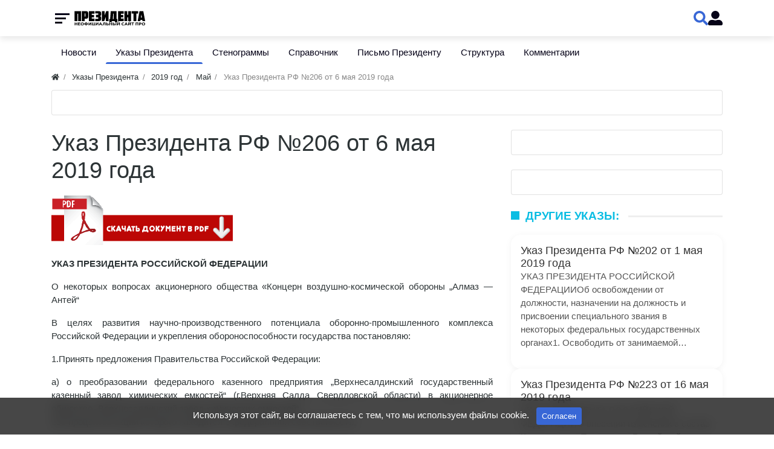

--- FILE ---
content_type: text/css
request_url: http://prezident.org/templates/modern/css/head_1.css?1525516992
body_size: 1758
content:
.head_1{height:60px;display:flex;align-items:center;box-shadow:0 4px 10px 0 rgba(0, 0, 0, 0.1);margin-bottom:0.5rem;background:#fff;position:relative;z-index:20}.head_1 .navbar-brand img,.head_1 .navbar-brand svg{max-height:2rem;max-width:120px}@media (max-width:360px){.head_1 .navbar-brand img,.head_1 .navbar-brand svg{max-width:80px}}.head_1 .head_1__userbtn{cursor:pointer}.head_1 .head_1__userbtn img,.head_1 .head_1__userbtn svg,.head_1 .head_1__userbtn .icms-profile-avatar__default.avatar__mini{width:1.5rem;height:1.5rem;line-height:1.5rem;min-width:unset;min-height:unset}.head_1_sticky{position:sticky;top:0;left:0;right:0}.modal-open .head_1{box-shadow:none}.head_1_left{display:flex;align-items:center;gap:0.75rem}.head_1_right{display:flex;align-items:center;margin-left:auto;gap:0.75rem}.head_1_right>ul.nav{gap:0.75rem;align-items:center}.head_1_right>ul.nav svg{width:1.5rem;height:1.5rem;vertical-align:middle}.head_1_right>ul.nav a{padding:0;position:relative}.head_1_right>ul.nav a .badge{position:absolute;right:-3px;top:-2px;background:var(--red);color:#fff;padding:0;width:0.9rem;height:0.9rem;line-height:0.9rem !important;border-radius:50%;font-size:0.6rem;font-weight:normal;border:2px solid #fff;box-sizing:content-box}.head_1_right>ul.nav a .nav-item-text{display:none}.head_1__menu{height:60px;display:flex;align-items:center;position:relative}.head_1__menubtn{outline:none;padding:6px;border:none;background:none;width:24px;display:grid;gap:4px;box-sizing:content-box;grid-template-columns:1fr}.head_1__menubtn *{width:100%;height:3px;background-color:#060318;transition:0.2s cubic-bezier(0.34, 1.56, 0.64, 1)}.head_1__menubtn *:nth-child(2){width:74%}.head_1__menubtn *:nth-child(3){width:50%}.head_1__menudropdown,.head_1__userdropdown{position:fixed;z-index:24;top:60px;left:0;right:0;list-style:none;padding:20px;margin:0;background:#fff;transition:opacity 0.25s ease-out, visibility 0.25s ease-out;opacity:0;visibility:hidden;border-top:1px solid transparent;max-height:calc(100vh - 60px);overflow-x:hidden;overflow-y:auto}.head_1__menudropdown>li,.head_1__userdropdown>li{transform:translateX(-20px);transition:transform 0.3s cubic-bezier(0.34, 1.56, 0.64, 1)}.head_1__menudropdown a,.head_1__userdropdown a{color:#060318}.head_1__menudropdown a:hover,.head_1__menudropdown a:focus,.head_1__menudropdown a:active,.head_1__userdropdown a:hover,.head_1__userdropdown a:focus,.head_1__userdropdown a:active{color:#000}.head_1__userdropdown>li{transform:translateX(20px)}.head_1__menu_opened .head_1__menubtn{transform:translateX(6px)}.head_1__menu_opened .head_1__menubtn *:nth-child(1){transform:rotate(45deg) translate(0px, 10px)}.head_1__menu_opened .head_1__menubtn *:nth-child(2){width:0;opacity:0}.head_1__menu_opened .head_1__menubtn *:nth-child(3){width:100%;transform:rotate(-45deg) translate(0, -10px)}.head_1__menu_opened .head_1__menudropdown{border-color:rgba(0, 0, 0, 0.1);visibility:visible;opacity:1;box-shadow:0 4px 10px 0 rgba(0, 0, 0, 0.1)}.head_1__menu_opened .head_1__menudropdown>li{transform:translateX(0)}.head_1__user{height:60px;display:flex;align-items:center;position:relative}.head_1__user_opened .head_1__userdropdown{border-color:rgba(0, 0, 0, 0.1);visibility:visible;opacity:1;box-shadow:0 4px 10px 0 rgba(0, 0, 0, 0.1)}.head_1__user_opened .head_1__userdropdown>li{transform:translateX(0)}.head_1__userbtn_auth{color:#060318}.head_1__user_opened .head_1__userbg,.head_1__menu_opened .head_1__menubg,.head_1__search_opened .head_1__searchbg{background-color:rgba(0, 0, 0, 0.5);position:fixed;z-index:22;top:60px;left:0;right:0;bottom:0}.head_1_swiper{position:relative}.head_1_swiper::after{background:linear-gradient(270deg, #ffffff, rgba(255, 255, 255, 0));bottom:0;content:"";pointer-events:none;position:absolute;right:0;top:0;width:3rem;z-index:21}.head_1_swiper ul{margin:0;padding:0}.head_1_swiper ul li{position:relative}.head_1_swiper ul li.is-active::before{position:absolute;content:"";width:100%;height:3px;background:var(--primary);bottom:0;border-top-left-radius:100px;border-top-right-radius:100px}.head_1_swiper ul a{color:#060318}.head_1_swiper ul a:hover,.head_1_swiper ul a:focus,.head_1_swiper ul a:active{color:#000}.head_1_swiper .swiper-slide{width:fit-content}.head_1_dropdown ul{list-style:none;padding-left:0}.head_1_dropdown ul li{position:relative;margin-left:0;transition:all 0.3s ease}.head_1_dropdown .head_1_dropdown__sub{display:none}.head_1_dropdown__toggle{display:block;position:absolute;width:2rem;height:2rem;right:0;top:0.5rem;cursor:pointer}.head_1_dropdown__toggle::before{content:"";position:absolute;display:block;width:0.7rem;height:0.7rem;top:0.5rem;left:0.5rem;border-bottom:1px solid;border-right:1px solid;transform:rotate(45deg);transition:all 0.3s ease}.head_1__li_opened>a{color:var(--primary)}.head_1__li_opened>.head_1_dropdown__toggle::before{transform:rotate(-135deg);border-width:2px;border-color:var(--primary)}.head_1__li_opened>ul>li{margin-left:1rem}.head_1__search .head_1__searchform{display:none}.head_1__search svg{width:1.5rem;height:1.5rem;vertical-align:middle}.head_1__search form{display:flex;align-items:center}.head_1__search input{border:0;font-size:120%;outline:none !important;box-shadow:none !important}.head_1__search input::placeholder{text-transform:uppercase}.head_1__search button{border:0;background:none;outline:none;padding:0;color:var(--primary)}.head_1__search .head_1__searchclose{margin-left:1rem;opacity:0.3;color:#060318}.head_1__searchldg,.head_1__searchldg div{box-sizing:border-box}.head_1__searchldg{display:none;color:var(--primary);position:relative;width:1.5rem;height:1.5rem}.head_1__searchldg div{position:absolute;border:4px solid currentColor;opacity:1;border-radius:50%;animation:lds-ripple 1s cubic-bezier(0, 0.2, 0.8, 1) infinite}.head_1__searchldg div:nth-child(2){animation-delay:-0.5s}@keyframes lds-ripple{0%{top:0.5rem;left:0.5rem;width:0.5rem;height:0.5rem;opacity:0}4.9%{top:0.5rem;left:0.5rem;width:0.5rem;height:0.5rem;opacity:0}5%{top:0.5rem;left:0.5rem;width:0.5rem;height:0.5rem;opacity:1}100%{top:0;left:0;width:1.5rem;height:1.5rem;opacity:0}}.head_1__search_opened .head_1__searchform{display:block;position:fixed;z-index:25;top:50%;left:50%;width:90vw;max-width:900px;transform:translate(-50%, -50%);background:#fff;padding:1rem;border-radius:0.5rem}@media (min-width:768px){.head_1__menudropdown,.head_1__userdropdown{position:absolute;width:350px}.head_1__userdropdown{right:0;left:auto}}

--- FILE ---
content_type: text/css
request_url: http://prezident.org/templates/default/controllers/litcontent/css/litcontent_sidebar.css?1525516992
body_size: 749
content:
.widget-litcontent-vertical {
    display: flex;
    flex-direction: column;
    gap: 1rem;

}

.widget-item-vertical {
    display: flex;
    flex-direction: column;
    background: #fff;
    border-radius: 1rem;
    box-shadow: 0 2px 12px rgba(0, 0, 0, 0.05);
    overflow: hidden;
    transition: box-shadow 0.3s ease, transform 0.3s ease;
    cursor: pointer;
}

.widget-item-vertical:hover {
    box-shadow: 0 8px 24px rgba(0, 0, 0, 0.15);
}

.widget-image-wrapper-vertical {
    position: relative;
    width: 100%;
    overflow: hidden;
}

.widget-image-vertical {
    width: 100%;
    position: relative;
}

.widget-image-vertical img {
    width: 100%;
    height: auto;
    display: block;
    object-fit: cover;
    transition: transform 0.4s ease;
}

.widget-item-vertical:hover .widget-image-vertical img {
    transform: scale(1.05);
}

.widget-category-overlay-vertical {
    position: absolute;
    top: 0.5rem;
    left: 0.5rem;
    background: rgba(0, 123, 255, 0.8);
    color: #fff;
    padding: 0.3rem 0.7rem;
    font-size: 0.75rem;
    border-radius: 0.375rem;
    text-decoration: none;
    pointer-events: auto;
    z-index: 2;
}

.widget-category-overlay-vertical a {
    color: #fff;
    text-decoration: none;
}

.widget-content-vertical {
    display: flex;
    flex-direction: column;
    padding: 1rem;
    gap: 0.7rem;
}

.widget-title-vertical {
    font-size: 1.1rem;
    margin: 0;
}

.widget-title-vertical a {
    color: #333;
    text-decoration: underline;
    text-decoration-color: transparent;
    text-underline-offset: 3px;
    text-decoration-thickness: 2px;
    transition: text-decoration-color 0.4s ease, color 0.4s ease;
    display: inline;
}

.widget-item-vertical:hover .widget-title-vertical a {
    text-decoration-color: #333;
}

.widget-description-vertical {
    font-size: 0.95rem;
    color: #555;
}

.widget-button-wrapper-vertical {
    margin-top: auto;
    text-align: right;
}

.btn-primary-vertical {
    display: inline-block;
    padding: 0.5rem 1rem;
    background: #007bff;
    color: #fff;
    border-radius: 0.375rem;
    font-size: 0.85rem;
    text-decoration: none;
    transition: background 0.3s ease;
}

.btn-primary-vertical:hover {
      color: #fff;  
    background: #0056b3;
}
@media (max-width: 468px) {
    .widget-button-wrapper-vertical {
        text-align: center;
    }
    .btn-primary-vertical {
        width: 100%;
    }
}


--- FILE ---
content_type: application/javascript
request_url: http://prezident.org/templates/modern/js/core.js?1525516992
body_size: 9287
content:
var icms = icms || {};

$(function(){
    for(var module in icms){
        if ( typeof(icms[module].onDocumentReady) === 'function' ) {
            icms[module].onDocumentReady();
        }
    }
});

icms.template = (function ($) {

    let self = this;

    this.onDocumentReady = function(){
        this.initWidgetTabbed();
        this.initScrollTop();
        this.initTooltip();
        this.initCookieAlert();
        this.initHeightTextSpoiler();
        this.initInputClickSelect();
        this.initActionConfirm();
    };

    this.initInputClickSelect = function(){
        $('.icms-click-select').on('click', function(){
            $(this).select();
        });
    };

    this.initActionConfirm = function(){
        $('a.icms-action-confirm, .icms-action-confirm > a').on('click', function(){
            let confirm_text = $(this).data('confirm');
            if (confirm_text) {
                if(!confirm(confirm_text)){ return false; }
            }
        });
    };

    this.initTooltip = function(){
        $('[data-toggle="tooltip"]').tooltip({trigger : 'hover'});
    };

    this.initWidgetTabbed = function(){
        $('.icms-widget__tabbed').each(function(){
            $('.nav.nav-tabs .nav-link', $(this)).click(function(){
                var wid = $(this).data('id');
                $('.links-wrap', $(this).closest('.card-header')).hide();
                $('#widget-links-'+wid).show();
            });
        });
    };

    this.initHeightTextSpoiler = function(){
        $('.icms-text-spoiler').each(function(){
            let block = $(this);
            let block_height = $('.icms-text-spoiler__wrap', block)[0].scrollHeight;
            let line_height = parseInt(block.css('line-height').replace('px',''));
            let visible_height = line_height*5.2;
            if (visible_height < block_height) {
                let link = $('<a class="btn-spoiler" href="#"><span class="btn-spoiler-expand">'+LANG_EXPAND+'</span><span class="btn-spoiler-collapse">'+LANG_COLLAPSE+'</span></a>');
                link.on('click', function(){
                    return self.toggleSpoiler(this);
                });
                block.append(link);
            }
        });
    };

    this.toggleSpoiler = function(link){
        let block = $(link).closest('.icms-text-spoiler');
        $(block).toggleClass('expanded');
        return false;
    };

    this.initCookieAlert = function(){
        var block = $('#icms-cookiealert');
        if($(block).length === 0){ return; }
        if(localStorage.getItem('cookiealert_hide')){ return; }
        $(window).one('scroll', function() {
            $(block).addClass('show');
        });
        $('.acceptcookies', block).on('click', function(t) {
            localStorage.setItem('cookiealert_hide', 1);
            $(block).removeClass('show');
        });
    };

    this.initScrollTop = function(){
        var link = $('#scroll-top');
        if($(link).length === 0){ return; }
        if($(window).scrollTop() > 350){
            $(link).addClass('position-fixed');
        }
        $(window).on('scroll', function() {
            if($(this).scrollTop() > 350){
                $(link).addClass('position-fixed');
            } else {
                $(link).removeClass('position-fixed');
            }
        });
        $(link).on('click', function(t) {
            $('html, body').scrollTop(0);
            t.preventDefault();
        });
    };

    this.copyToBuffer = function (text, copy_text) {

        let textArea = document.createElement("textarea");
        textArea.value = text;
        textArea.class = 'd-none';
        document.body.appendChild(textArea);
        textArea.select();
        document.execCommand("Copy");
        textArea.remove();

        copy_text = copy_text || 'Скопировано';

        if(typeof (toastr) === 'undefined'){
            alert(copy_text);
        } else {
            toastr.success(copy_text);
        }

        return false;
    };

    return this;

}).call(icms.template || {},jQuery);

icms.menu = (function ($) {

    this.onDocumentReady = function(){

        this.horizontalMenuAutoScroll();

        var device_type = $('body').data('device');

        if(device_type === 'desktop'){
            $('.icms-menu-hovered a.dropdown-toggle').on( 'click', function (e) {
                e.stopPropagation();
            });
        } else {

            $('.dropdown-menu a.dropdown-toggle').on( 'click', function (e) {
                var $el = $(this);
                $el.toggleClass('active-dropdown');
                if (!$( this ).next().hasClass('show')) {
                    $( this ).parents('.dropdown-menu').first().find('.show').removeClass('show');
                }
                $(this).next('.dropdown-menu').toggleClass('show');

                $(this).closest('li').toggleClass('show');

                $(this).parents('li.nav-item.dropdown.show').on('hidden.bs.dropdown', function ( e ) {
                    $('.dropdown-menu .show').removeClass('show');
                    $el.removeClass('active-dropdown');
                });
                return false;
            });

            $('.nav-item.dropdown').each(function (){
                var link = $(this).find('>a');
                if(link.attr('href').charAt(0) === '/'){
                    $(this).find('>ul').append('<li class="dropdown-divider"></li>').append('<li class="nav-item"><a class="dropdown-item" href="'+link.attr('href')+'" >'+LANG_ALL+'</a></li>');
                }
            });

            $('.icms-user-menu').each(function (){
                $(this).on('show.bs.dropdown', function () {
                    $('body').addClass('overflow-hidden');
                }).on('hide.bs.dropdown', function () {
                    $('body').removeClass('overflow-hidden');
                });
                var avatar = $(this).find('.icms-user-menu__summary .icms-user-avatar').clone();
                $(avatar).on('click', function(){ return false; });
                var nickname = $('<span class="ml-3 text-white">'+$(this).find('.icms-user-menu__nickname').text()+'</span>');
                $(nickname).on('click', function(){ return false; });
                var header = $('<li class="bg-primary d-flex align-items-center m-0 h5 p-3"><button type="button" class="btn ml-auto text-white p-0"><svg viewBox="0 0 352 512" style="width: 1rem;"><path d="M242.72 256l100.07-100.07c12.28-12.28 12.28-32.19 0-44.48l-22.24-22.24c-12.28-12.28-32.19-12.28-44.48 0L176 189.28 75.93 89.21c-12.28-12.28-32.19-12.28-44.48 0L9.21 111.45c-12.28 12.28-12.28 32.19 0 44.48L109.28 256 9.21 356.07c-12.28 12.28-12.28 32.19 0 44.48l22.24 22.24c12.28 12.28 32.2 12.28 44.48 0L176 322.72l100.07 100.07c12.28 12.28 32.2 12.28 44.48 0l22.24-22.24c12.28-12.28 12.28-32.19 0-44.48L242.72 256z"></path></svg></button></li>');
                $(header).prepend(nickname);
                $(header).prepend(avatar);
                $(this).find('.icms-user-menu__items').prepend(header);
            });

        }
    };

    this.horizontalMenuAutoScroll = function(){
        $('.mobile-menu-wrapper').each(function(){
            let active_link = $(this).find('.active');
            if(active_link.length > 0){
                $(active_link).get(0).scrollIntoView({block: "end", inline: "nearest"});
            }
        });
    };

    this.initSwipe = function(selector, params){
        return $(selector).slick($.extend({
            infinite: false,
            arrows: false,
            mobileFirst: true,
            variableWidth: false,
            responsive: [
                {breakpoint: 1024, settings: "unslick"},
                {breakpoint: 650, settings: {slidesToShow: 3, slidesToScroll: 3}},
                {breakpoint: 320, settings: {slidesToShow: 2, slidesToScroll: 2}}
            ]
        }, (params ? params : {})));
    };

    return this;

}).call(icms.menu || {},jQuery);

icms.forms = (function ($) {

    this.wysiwygs_insert_pool = {insert: {}, add: {}, init: {}, save: {}};
    this.submitted = false;
    this.form_changed = false;
    this.csrf_token = false;
    this.is_init_unsave_notice = false;

    var _this = this;

    this.addWysiwygsInsertPool = function (field_name, callback){
        this.wysiwygs_insert_pool.insert[field_name] = callback;
    };

    this.addWysiwygsAddPool = function (field_name, callback){
        this.wysiwygs_insert_pool.add[field_name] = callback;
    };

    this.addWysiwygsInitPool = function (field_name, callback){
        this.wysiwygs_insert_pool.init[field_name] = callback;
    };

    this.addWysiwygsSavePool = function (field_name, callback){
        this.wysiwygs_insert_pool.save[field_name] = callback;
    };

    this.wysiwygBeforeSubmit = function (){
        for(var field_name in this.wysiwygs_insert_pool.save) {
            if(this.wysiwygs_insert_pool.save.hasOwnProperty(field_name)){
                if (typeof(this.wysiwygs_insert_pool.save[field_name]) === 'function') {
                    this.wysiwygs_insert_pool.save[field_name](field_name);
                }
            }
        }
        return this;
    };

    this.wysiwygInit = function (field_name, callback){
        if (typeof(this.wysiwygs_insert_pool.init[field_name]) === 'function') {
            this.wysiwygs_insert_pool.init[field_name](field_name, callback);
        } else if(typeof(callback) === 'function') {
            callback();
        }
        return this;
    };

    this.wysiwygInsertText = function (field_name, text){
        if (typeof(this.wysiwygs_insert_pool.insert[field_name]) === 'function') {
            this.wysiwygs_insert_pool.insert[field_name](field_name, text);
        } else {
            $('#'+field_name).val(text).focus();
        }
        return this;
    };

    this.wysiwygAddText = function (field_name, text){
        if (typeof(this.wysiwygs_insert_pool.add[field_name]) === 'function') {
            this.wysiwygs_insert_pool.add[field_name](field_name, text);
        } else {
            addTextToPosition($('#'+field_name), text);
        }
        return this;
    };

    this.getCsrfToken = function (){
        if(this.csrf_token === false){
            this.csrf_token = $('meta[name="csrf-token"]').attr('content');
        }
        return this.csrf_token;
    };

    this.setCsrfToken = function (csrf_token){
        this.csrf_token = csrf_token;
    };

    this.getFilterFormParams = function(form){

        var form_params = _this.toJSON(form);

        var o = {};
        for(var name in form_params){if(form_params.hasOwnProperty(name)){
            if(name === 'page'){ continue; }
            if(form_params[name] && form_params[name] !== ''){
                o[name] = form_params[name];
            }
        }}

        return o;

    };

    this.initFilterForm = function(selector){

        var form = $(selector);

        var filter_panel = $(form).closest('.icms-filter-panel');

        var filter_link_open = $(filter_panel).find('.icms-filter-link__open');
        var filter_link_close = $(filter_panel).find('.icms-filter-link__close');

        $(filter_link_open).on('click', function (){
            $(this).addClass('d-none');
            $(filter_panel).find('.icms-filter-container').removeClass('d-none');
            return false;
        });
        $(filter_link_close).on('click', function (){
            $(filter_panel).find('.icms-filter-container').addClass('d-none');
            $(filter_link_open).removeClass('d-none');
            return false;
        });

        var change = function (){

            var sbutton = $(form).find('.buttons button[type = submit]');

            $(sbutton).prop('disabled', true).addClass('is-busy');

            var o = _this.getFilterFormParams(form);
            var submit_uri;

            if(Object.keys(o).length > 0 || $(form).find('.cancel_filter_link').length === 0){
                submit_uri = $(form).attr('action');
            } else {
                submit_uri = $(form).find('.cancel_filter_link').attr('href');
            }

            o.show_count = 1;

            var query_string = $.param(o);

            $.get(submit_uri+'?'+query_string, function(result){
                if(result.filter_link){
                    $(form).data('filter_link', result.filter_link);
                } else {
                    $(form).removeData('filter_link');
                }
                setTimeout(function (){
                    $(sbutton).removeClass('is-busy').val(result.hint).prop('disabled', false).find('span').text(result.hint);
                }, 200);
                icms.events.run('icms_content_filter_changed', form);
            }, 'json');

        };

        var delay = function () {
            var timer = 0;
            return function () {
                var context = this, args = arguments;
                clearTimeout(timer);
                timer = setTimeout(function () {
                    change.apply(context, args);
                }, 500);
            };
        };

        $(form).find('select, input[type=checkbox]').on('change', change);
        $(form).find('input:not([type=checkbox]), textarea').on('input', delay());

        $(form).find('.buttons button[type = submit]').on('click', function (){

            var filter_link = $(form).data('filter_link');

            if(filter_link){
                window.location.href = filter_link;
                return false;
            }

            var submit_uri = $(form).attr('action');

            var o = _this.getFilterFormParams(form);

            var query_string = $.param(o);

            if(query_string.length > 0){
                window.location.href = submit_uri+'?'+query_string;
            } else {

                var cancel_filter_link = $(form).find('.cancel_filter_link').attr('href');

                if(!cancel_filter_link){
                    cancel_filter_link = submit_uri;
                }

                window.location.href = cancel_filter_link;
            }

            return false;

        });

    };

    this.initFormHelpers = function(form_id){
        let form = $('#'+form_id);
        form.on('focus', '.field.ft_string input, .field.ft_text textarea', function (){
            $('.pattern_fields_panel').hide();
            $('.pattern_fields_panel_hint').show();
            $(this).closest('.field').find('.pattern_fields_panel_hint').hide();
            $(this).closest('.field').find('.pattern_fields_panel').show();
        });
        form.on('click', '.pattern_fields > ', function (){
            let spacer = $(this).closest('.hint').data('spacer') || false;
            let spacer_stop = $(this).closest('.hint').data('spacer_stop') || false;
            let id = $(this).closest('.icms-forms-pattern__fields').data('for_id');
            if (typeof(_this.wysiwygs_insert_pool.add[id]) === 'function') {
                _this.wysiwygs_insert_pool.add[id](id, $(this).text()); return false;
            }
            return addTextToPosition($('#'+id), $(this).text(), spacer, spacer_stop);
        });
        $('.field input, .field textarea', form).on('invalid', function (e){
            $('.process-save > a, .buttons .btn').removeClass('disabled is-busy');
            let name = $(e.target).attr('name');
            let lang_tab = $("a[href='#f_"+name+"']", form);
            if (lang_tab.length > 0) {
                e.preventDefault();
                setTimeout(function(){
                    lang_tab.trigger('click');
                    $(e.target).focus();
                }, 1);
            }
            let tabs_menu = $(e.target).closest('.tabs-menu');
            if (tabs_menu.length === 0) {
                return;
            }
            let tab = $(e.target).closest('.tab-pane');
            let tab_is_active = tab.hasClass('active');
            let tab_id = tab.attr('id');
            if (!tab_is_active) {
                $("a[href='#"+tab_id+"']", tabs_menu).tab('show');
            }
        });
        $('.process-save > a').on('click', function(){
            $(this).addClass('disabled is-busy');
            let submit_class = $(this).data('submit_class');
            _this.submit(submit_class);
            return false;
        });
        $('.auto_copy_value', form).on('click', function (){
            $(this).closest('.input-prefix-suffix').find('input').val($(this).data('value'));
            return false;
        });
    };

    this.initUnsaveNotice = function(){

        if (this.is_init_unsave_notice) {
            return;
        }
        this.is_init_unsave_notice = true;

        let init_data = {};

        $('form').each(function(i){
            init_data[i] = _this.toJSON($(this));
            $(this).attr('data-notice_id', i);
        });

        $(document).on('change', '.form-tabs input, .form-tabs select, .form-tabs textarea', function (e) {
            let form = $(this).closest('form');
            _this.form_changed = JSON.stringify(init_data[form.attr('data-notice_id')]) !== JSON.stringify(_this.toJSON(form));
        });
        $(document).on('submit', 'form', function () {
            $(this).find('.button-submit').addClass('disabled is-busy');
            icms.forms.submitted = true;
        });
        $(window).on('beforeunload', function (e) {
            if (_this.form_changed && !_this.submitted) {
                let ev = e || window.event;
                let msg = LANG_SUBMIT_NOT_SAVE;
                if (ev) {
                    ev.returnValue = msg;
                }
                return msg;
            }
        });
    };

    this.initCollapsedFieldset = function(form_id){
        $('#'+form_id).on('click', '.is_collapsed legend', function (){
            var _fieldset = $(this).closest('.is_collapsed');
            $(_fieldset).toggleClass('is_collapse do_expand');
            $.cookie('icms[fieldset_state]['+$(_fieldset).attr('id')+']', $(_fieldset).hasClass('do_expand'));
        });
        $('.is_collapsed', $('#'+form_id)).each(function (){
            if($(this).find('.field_error').length > 0 || $.cookie('icms[fieldset_state]['+$(this).attr('id')+']') === 'true'){
                $(this).addClass('do_expand').removeClass('is_collapse'); return;
            }
        });
    };

	this.toJSON = function(form) {
        _this.wysiwygBeforeSubmit();
        var o = {};
        var a = form.serializeArray();
        $.each(a, function() {
            if (o[this.name] !== undefined) {
                if (!o[this.name].push) {
                    o[this.name] = [o[this.name]];
                }
                o[this.name].push(this.value || '');
            } else {
                o[this.name] = this.value || '';
            }
        });
        return o;
	};

    this.submit = function(selector){
        selector = selector || '.button-submit';
        icms.forms.submitted = true;
        $(selector).addClass('disabled is-busy').trigger('click');
    };

	this.initFieldsetChildList = function (form_id){
        $('#'+form_id+' .icms-form-tab__demand').each(function (){
            var demand_wrap = $(this).attr('href');
            var url = $(this).data('parent_url');
            $('#'+$(this).data('parent')).on('change', function (){
                var value = $(this).val();
                $.post(url, {value: value, form_id: form_id}, function(result){
                    $(demand_wrap).html(result);
                }, 'html');
            });
        });
    };

	this.updateChildList = function (child_id, url, value, current_value, filter_field_name) {

        var child_list = $('#' + child_id);

        $('#f_' + child_id + ' label').addClass('loading');

        child_list.html('');

        current_value = current_value || '';

        if (!$.isArray(current_value)) {
            current_value = [current_value];
        }

        current_value = current_value.map(String);

        $.post(url, {value: value, filter_field_name: filter_field_name}, function (result) {

            for (var k in result) {
                if (result.hasOwnProperty(k)) {
                    if (typeof result[k].value !== 'undefined') {
                        var _value = result[k].value;
                        var title = result[k].title;
                    } else {
                        var _value = k;
                        var title = result[k];
                    }
                    child_list.append('<option value="' + _value + '"' + ($.inArray(_value, current_value) !== -1 ? ' selected' : '') + '>' + title + '</option>');
                }
            }

            $(child_list).trigger('chosen:updated');

            $('#f_' + child_id + ' label').removeClass('loading');

            icms.events.run('icms_forms_updatechildlist', {
                result: result,
                child_id: child_id,
                value: value,
                current_value: current_value,
                filter_field_name: filter_field_name
            });

        }, 'json');

    };

    this.submitAjax = function(form, additional_params){

        icms.forms.submitted = true;

        /**
         * Совместимость, передаётся в колбэк
         * @type coreforms.toJSON.o
         */
        let form_data = this.toJSON($(form));

        let submit_btn = $(form).find('.button-submit');

        $(submit_btn).prop('disabled', true).addClass('is-busy');

        let formData = new FormData(form);

        if(additional_params){
            for(let name in additional_params){
                formData.set(name, additional_params[name]);
            }
        }

        $.ajax({
            url: $(form).attr('action'),
            method: 'POST',
            data: formData,
            success: function (result) {

                $('.field_error', form).removeClass('field_error');
                $('.is-invalid', form).removeClass('is-invalid');
                $('.invalid-feedback', form).remove();

                $(submit_btn).prop('disabled', false).removeClass('is-busy');

                if (result.errors === false){
                    if ("callback" in result){

                        let params = result.callback.split('.');

                        let calling_func = window;
                        for(let id in params){
                            calling_func = calling_func[params[id]];
                        }

                        calling_func.apply(form, [form_data, result]);

                        return;
                    }
                    $('input[type=text], select, textarea', form).val('').triggerHandler('input');
                    if (result.success_text){
                        icms.modal.alert(result.success_text);
                    }
                    if (result.redirect_uri){
                        window.location.href = result.redirect_uri;
                    }
                    return;
                }

                if (typeof(result.errors) === 'object'){
                    if(result.message){
                        icms.modal.alert(result.message, 'danger');
                    }
                    for(let field_id in result.errors){
                        let id = field_id.replace(':', '_');
                        $('#'+id, form).addClass('is-invalid');
                        $('#f_'+id, form).addClass('field_error').append('<div class="invalid-feedback">' + result.errors[field_id] + '</div>');
                        $(form).find('ul.tabbed > li > a[href = "#'+$('#f_'+id, form).parents('.tab').attr('id')+'"]').trigger('click');
                    }

                    icms.events.run('icms_forms_submitajax', result);

                    icms.modal.resize();

                    icms.forms.submitted = false;

                    return;
                }
            },
            error: function (error) {
                $(submit_btn).prop('disabled', false).removeClass('is-busy');
                icms.modal.alert('<div>Status: '+error.status+'</div>'+error.responseText, 'danger');
            },
            dataType: 'json',
            cache: false,
            contentType: false,
            processData: false
        });

        return false;
    };

    this.initSymbolCount = function (field_id, max, min){
        $('#'+field_id).wrap("<div class='icms-form__symbols_count_wrap position-relative'></div>");
        $('#f_'+field_id+' .icms-form__symbols_count_wrap').append('<div class="symbols_count"><span class="symbols_num"></span></div>');
        var symbols_count = $('#f_'+field_id+' .symbols_count');
        var symbols_num   = $('.symbols_num', symbols_count);
        if(max){
            var type = 'left';
        } else {
            var type = 'total';
        }

        var field_id_el = $('#'+field_id);

        $(symbols_num).on('click', function (){
            if(max){
                if(type === 'total'){
                    type = 'left';
                } else {
                    type = 'total';
                }
                render_symbols_count();
            }
        });
        var render_symbols_count = function (){
            var num = +$(field_id_el).val().length;
            if(!num){
                $(symbols_num).html(''); $(symbols_count).hide(); return;
            }
            if(min){ if(num < min){
                    $(symbols_num).addClass('overflowing_min');
                } else {
                    $(symbols_num).removeClass('overflowing_min');
            }}
            if(max && num > max){
                $(symbols_num).addClass('overflowing');
            } else {
                $(symbols_num).removeClass('overflowing');
            }
            if(type === 'total'){
                $(symbols_count).fadeIn();
                $(symbols_num).html(num);
            } else {
                $(symbols_count).fadeIn();
                if(num > max){
                    num = max;
                    $(field_id_el).val($(field_id_el).val().substr(0, max));
                }
                $(symbols_num).html((max - num));
            }
        };
        $(field_id_el).on('input', render_symbols_count);
        icms.events.on('autocomplete_select', function(){ render_symbols_count(); });
        render_symbols_count();
    };

    this.getInputVal = function(el){
        if($(el).is(':checkbox,:radio')){
            var v = $(el+':checked').val();
            return typeof v === 'undefined' ? '0' : v;
        }
        return $(el).val();
    };
    this.inputNameToId = function(name){
        name = name.replace(/\:|\|/g,'_');
        return name;
    };
    this.inputNameToElName = function(name){
        name = name.split(':');
        return (typeof name !== 'string' && name.length > 1) ? name.shift()+'['+name.join('][')+']' :  name;
    };
    this.VDisDisplay = function(field_value, type){
        var display;
        if (Array.isArray(field_value) && field_value.length > 0) {
            for (var show_key in type) {
                if ($.inArray(type[show_key], field_value) !== -1) {
                    display = true;
                } else {
                    display = false;
                    break;
                }
            }
        } else {
            if (Array.isArray(field_value)) {
                field_value = '';
            }
            if ($.inArray(field_value, type) !== -1) {
                return true;
            } else {
                display = false;
            }
        }
        return display;
    };
    this.VDListeners = {};
    this.VDListenersInitialized = [];
    this.VDRules = {from:{},depends:{}};
    this.addVisibleDepend = function(form_id, field_id, rules){
        /* здесь все зависимости поля field_id */
        if(typeof this.VDRules.depends[form_id+'-'+field_id] === 'undefined'){
            /* array('is_cats' => array('show' => array('1'))) */
            this.VDRules.depends[form_id+'-'+field_id] = rules;
        } else {
            $.extend(this.VDRules.depends[form_id+'-'+field_id], rules);
        }
        for(var f in rules){if(rules.hasOwnProperty(f)){
            if(typeof this.VDRules.from[form_id+'-'+f] === 'undefined'){this.VDRules.from[form_id+'-'+f] = {};}
            /* здесь все, кто зависит от поля f */
            if(typeof this.VDRules.from[form_id+'-'+f][field_id] === 'undefined'){
                /* array('show' => array('1')) */
                this.VDRules.from[form_id+'-'+f][field_id] = rules[f];
            } else {
                $.extend(this.VDRules.from[form_id+'-'+f][field_id], rules[f]);
            }
            if(typeof this.VDListeners[form_id+'-'+f] === 'undefined'){
                this.VDListeners[form_id+'-'+f] = '#'+form_id+' [name="'+this.inputNameToElName(f)+'"]';
                let field_obj = $(this.VDListeners[form_id+'-'+f]);
                let field_event = field_obj.attr('type') === 'text' ? 'input' : 'change';
                field_obj.on(field_event, function (){

                    let name = $(this).attr('name').replace(/\[/g, ':').replace(/\]/g, '');

                    /* перебор тех, кто зависит от этого поля name */
                    for(var field in _this.VDRules.from[form_id+'-'+name]){if(_this.VDRules.from[form_id+'-'+name].hasOwnProperty(field)){

                        /* если не будет show */
                        var display = null;

                        /* перебор тех, от кого зависит поле field */
                        for(var _from in _this.VDRules.depends[form_id+'-'+field]){if(_this.VDRules.depends[form_id+'-'+field].hasOwnProperty(_from)){
                            if(typeof _this.VDRules.depends[form_id+'-'+field][_from]['show'] !== 'undefined'){
                                display = _this.VDisDisplay(_this.getInputVal('#'+form_id+' [name="'+_this.inputNameToElName(_from)+'"]'), _this.VDRules.depends[form_id+'-'+field][_from]['show']);
                                if(display === true){ break; }
                            }
                        }}

                        if(display === null){display = true;}

                        /* скрытие сильнее показа */
                        if(display){
                            /* перебор тех, от кого зависит поле field */
                            for(var _from in _this.VDRules.depends[form_id+'-'+field]){if(_this.VDRules.depends[form_id+'-'+field].hasOwnProperty(_from)){
                                if(typeof _this.VDRules.depends[form_id+'-'+field][_from]['hide'] !== 'undefined'){
                                    display = !_this.VDisDisplay(_this.getInputVal('#'+form_id+' [name="'+_this.inputNameToElName(_from)+'"]'), _this.VDRules.depends[form_id+'-'+field][_from]['hide']);
                                    if(display === false){ break; }
                                }
                            }}
                        }

                        if(display){
                            $('#f_'+_this.inputNameToId(field)).removeClass('hide_field').prev('.field_tabbed').removeClass('hide_field');
                        } else {
                            $('#f_'+_this.inputNameToId(field)).addClass('hide_field').prev('.field_tabbed').addClass('hide_field');
                        }
                    }}
                });
            }
        }}
        return this;
    };
    this.VDReInit = function(){
        for(var l in this.VDListeners){if(this.VDListeners.hasOwnProperty(l)){
            if(this.VDListenersInitialized.indexOf(this.VDListeners[l]) === -1) {
                $(this.VDListeners[l]).triggerHandler('change');
                $(this.VDListeners[l]).triggerHandler('input');
                this.VDListenersInitialized.push(this.VDListeners[l]);
            }
        }}
    };

	return this;

}).call(icms.forms || {},jQuery);

icms.head = (function ($) {

    var self = this;

    this.on_demand = {};
    this.loaded = {};
    this.loading = {};

    this.addJs = function(name, event){
        if(this.on_demand.js[name]){
            var filepath = this.on_demand.root + this.on_demand.js[name];
            if (this.loaded[filepath]){
                if(event){
                    icms.events.run(event);
                }
                return;
            }
            if (!this.loading[filepath]){
                this.loading[filepath] = true;
                var el = document.createElement('script');
                el.onload = function() {
                    if(event){
                        icms.events.run(event);
                    }
                    self.loaded[filepath] = true;
                };
                el.src = filepath;
                document.body.appendChild(el);
            }
        }
        return this;
    };

    this.addCss = function(name){
        if(this.on_demand.css[name]){
            var filepath = this.on_demand.root + this.on_demand.css[name];
            if (!this.loading[filepath]){
                this.loading[filepath] = true;
                var el = document.createElement('link');
                el.href = filepath;
                el.type = 'text/css';
                el.rel  = 'stylesheet';
                document.head.appendChild(el);
            }
        }
        return this;
    };

	return this;

}).call(icms.head || {},jQuery);

icms.events = (function ($) {

    this.listeners = {};

    this.on = function(name, callback){
        if (typeof(this.listeners[name]) == 'object'){
            this.listeners[name].push(callback);
        } else {
            this.listeners[name] = [callback];
        }
        return this;
    };

    this.run = function(name, params){
        params = params || {};
        for(var event_name in this.listeners[name]) {
            if(this.listeners[name].hasOwnProperty(event_name)){
                if (typeof(this.listeners[name][event_name]) === 'function') {
                    this.listeners[name][event_name](params);
                }
            }
        }
        return this;
    };

	return this;

}).call(icms.events || {},jQuery);

icms.pagebar = function(id, initial_page, has_next, is_modal){

    initial_page = initial_page || 1;

    var page = 1;

    var link = $(id);

    var showMore = function(){

        var list_wrap = $(link).prev();

        if(!has_next){
            if(initial_page > 1){
                return true;
            }
            $('body,html').animate({
                scrollTop: $(list_wrap).offset().top
                }, 500
            );
            return false;
        }

        $(link).addClass('is-busy');

        page += 1;

        var post_params = $(link).data('url-params');
        post_params.page = page;

        $.post($(link).data('url'), post_params, function(data){

            var first_page_url = $(link).data('first-page-url');

            $(link).removeClass('is-busy');

            if (!data.html) { return; }

            has_next = data.has_next;
            page = data.page;

            $(list_wrap).append(data.html);

            if(!has_next){
                $('span', link).html($('span', link).data('to-first'));
                $(link).attr('href', first_page_url);
            }

            var _sep = first_page_url.indexOf('?') !== -1 ? '&' : '?';

            if(!is_modal){
                window.history.pushState({link: first_page_url+_sep+'page='+page}, '', first_page_url+_sep+'page='+page);
            }

            if(is_modal){
                icms.modal.resize();
            }

        }, 'json');

        return false;

    };

    $(link).on('click', function (){
        return showMore();
    });

};

$.expr[':'].Contains = $.expr.createPseudo(function(arg) {
    return function( elem ) {
        return $(elem).text().toUpperCase().indexOf(arg.toUpperCase()) >= 0;
    };
});
function setCaretPosition(field, pos) {
    var $field = $(field);
    if ($field[0].setSelectionRange) {
        $field.focus();
        $field[0].setSelectionRange(pos, pos);
    } else if ($field[0].createTextRange) {
        var range = $field[0].createTextRange();
        range.collapse(true);
        range.moveEnd('character', pos);
        range.moveStart('character', pos);
        range.select();
    }
}
function getCaretPosition(field) {
    var $field = $(field);
    if($field.length){
        if (document.selection) {
            $field.focus();
            var Sel = document.selection.createRange();
            Sel.moveStart ('character', -$field.val().length);
            return Sel.text.length;
        } else {
            return $field[0].selectionStart || 0;
        }
    }
    return 0;
}
function addTextToPosition(field_id, text, spacer, spacer_stop){
	var field = $(field_id);
	var value = $(field).val();
	var pos = getCaretPosition(field);
    var value1 = value.substring(0, pos);
    var value2 = value.substring(pos, value.length);
    if(spacer){
        var check1 = function(spacer){ // проверка перед вставляемым
            if(value1.length >= spacer.length){
                if(value1.substring(pos - spacer.length, pos) !== spacer){
                    return true;
                }
            }
            return false;
        };
        var check2 = function(spacer){ // проверка после вставляемого текста
            if(value2.length >= spacer.length){
                if(value2.substring(0, spacer.length) !== spacer){
                    return true;
                }
            }
            return false;
        };
        var insert1 = true, insert2 = true;
        if(spacer_stop){
            for(var ss in spacer_stop){if(spacer_stop.hasOwnProperty(ss)){
                if(insert1 && (!spacer_stop[ss] || spacer_stop[ss] == 1) && !check1(ss)){
                    insert1 = false;
                }
                if(insert2 && (!spacer_stop[ss] || spacer_stop[ss] == 2) && !check2(ss)){
                    insert2 = false;
                }
            }}
        }

        if(insert1 && check1(spacer)){
            text = spacer+text;
        }
        if(insert2 && check2(spacer)){
            text += spacer;
        }
    }
    $(field).val(value1 + text + value2).trigger('input');
    setCaretPosition(field, pos+text.length);
    return false;
}
function goBack(){
    window.history.go(-1);
}
function spellcount (num, one, two, many){
    if (num%10==1 && num%100!=11){
        str = one;
    } else if(num%10>=2 && num%10<=4 && (num%100<10 || num%100>=20)){
        str = two;
    } else {
        str = many;
    }
    return str;
}
function initMultyTabs(selector, tab_wrap_field){
    tab_wrap_field = tab_wrap_field || '.field';
    $(selector).each(function(indx, element){
        let tabs = $(' > li > a', $(element));
        $(tabs).eq(0).addClass('active');
		$(tabs).on('click', function() {
            let tab_field = $(this).attr('href');
			$(this).addClass('active').closest('li').siblings().find('a').removeClass('active');
            $(element).nextAll(tab_wrap_field+':lt('+$(tabs).closest('li').length+')').hide();
            $(tab_field).show();
            return false;
		});
    });
}

--- FILE ---
content_type: application/javascript
request_url: http://prezident.org/templates/default/js/video/all.js?1525516992
body_size: 4523
content:
function spellCount (num, one, two, many){
    if (num%10==1 && num%100!=11){
        str = one;
    } else if(num%10>=2 && num%10<=4 && (num%100<10 || num%100>=20)){
        str = two;
    } else {
        str = many;
    }
    return num+' '+str;
}
function toggleFilter(){
    filter = $('.filter-panel');
    if($('.filter-container', filter).is(':visible')){
        $('.filter-link', filter).show();
        $('.filter-container', filter).hide();
    } else {
        $('.filter-link', filter).hide();
        $('.filter-container', filter).show();
    }
}
var detectAdBlock = {
    enabled: false,
    class: 'adsbox pub_300x250 pub_300x250m pub_728x90 text-ad textAd text_ad text_ads text-ads text-ad-links',
    style: 'width: 1px !important; height: 1px !important; position: absolute !important; left: -10000px !important; top: -1000px !important;',
    is_enabled: function (){
        return this.enabled;
    },
    init: function (){
		var ad_test_block = document.createElement('div');
        ad_test_block.setAttribute('class', this.class);
        ad_test_block.setAttribute('style', this.style);
		var bait = window.document.body.appendChild(ad_test_block);
        window.setTimeout(function() {
            if(window.document.body.getAttribute('abp') !== null
            || bait.offsetParent === null
            || bait.offsetHeight == 0
            || bait.offsetLeft == 0
            || bait.offsetTop == 0
            || bait.offsetWidth == 0
            || bait.clientHeight == 0
            || bait.clientWidth == 0) {
                detectAdBlock.enabled = true;
            }
            if(window.getComputedStyle !== undefined) {
                var ad_test_block_temp = window.getComputedStyle(bait, null);
                if(ad_test_block_temp && (ad_test_block_temp.getPropertyValue('display') == 'none' || ad_test_block_temp.getPropertyValue('visibility') == 'hidden')) {
                    detectAdBlock.enabled = true;
                }
            }
            window.document.body.removeChild(bait);
            if(detectAdBlock.enabled === true){
                $(document).trigger('adblock_enabled');
            }
        }, 100);
    }
};
var iVideo = {
    adblock_enable: false,
    loff: false,
    loff_stop: false,
    loff_timer: null,
    movie_id: 0,
    close_by_button: 0,
    after_close_lightoff_url: '',
    autoLightOffInit: function (sec, close_by_button){
        iVideo.close_by_button = close_by_button || 0;
        if(iVideo.close_by_button === 0){
            $(document).on('mousemove keydown scroll', function (){
                clearTimeout(iVideo.loff_timer);
                if(iVideo.loff_stop){ return; }
                if(iVideo.loff === true){
                    iVideo.lightOn();
                }
                iVideo.loff_timer = setTimeout(iVideo.lightOff, (sec*1000));
            });
            $('body').trigger('mousemove');
        } else {
            iVideo.loff_timer = setTimeout(iVideo.lightOff, (sec*1000));
            $(document).one('click', '#lightsoff-close', function (){
                clearTimeout(iVideo.loff_timer);
                if(iVideo.loff_stop){ return; }
                if(iVideo.loff === true){
                    iVideo.lightOn();
                }
                if(iVideo.after_close_lightoff_url != ''){
                    window.location.href = iVideo.after_close_lightoff_url;
                }
                return false;
            });
        }
    },
    autoLightOffDestroy: function (){
        this.loff_stop = true;
        this.lightOn();
    },
    lightOff: function (){
        if(iVideo.loff_stop){ return; }
        $('.ivideo_player').css({'z-index': 1999});
        if(iVideo.close_by_button){
            action_button = '<div id="lightsoff-title"/><div class="lightsoff-actions"><i title="'+LANG_VIDEO_TUP+'" id="lightsoff-maximize" class="fa fa-expand" /><i title="'+LANG_CLOSE+'" id="lightsoff-close" class="fa fa-close" /></div>';
        } else { action_button = ''; }
        $('body').prepend('<div class="lightsoff-background" id="lightsoff-background">'+action_button+'</div>');
        $('#lightsoff-background').css({ height: $(document).height() }).fadeIn();
        $('#lightsoff-background').show();
        $('#lightsoff-title').html($('h1').text());
        $('.lightsoff-actions > i').addClass('preanim');
        setTimeout(function (){ $('.lightsoff-actions > i').removeClass('preanim'); }, 2000);
        iVideo.loff = true;
        if (screenfull.isEnabled && iVideo.close_by_button) {
            iVideo.bindFullScreen();
            $(document).on(screenfull.raw.fullscreenchange, function (){
                if(!screenfull.isFullscreen){
                    iVideo.bindFullScreen();
                }
            });
        } else {
            $('#lightsoff-maximize').hide();
        }
    },
    bindFullScreen: function (){
        $(document).one('click', '#lightsoff-maximize', function (){
            screenfull.request($('#player_wrap')[0]);
            return false;
        });
    },
    lightOn: function (){
        $('#lightsoff-background').fadeOut(function() {
            $('.lightsoff-background').remove();
            $('#player_wrap').css({'z-index' : ''});
        });
        iVideo.loff = false;
    },
    _play: function (link, headers, skip_ad, autoplay){
        if(iVideo.adblock_enable && detectAdBlock.is_enabled()){
            $('#player_container').html($('#adblock_info').removeClass('hid'));
            return;
        }
        this.setMovieId(link);
        headers = headers || {};
        skip_ad = skip_ad || 0;
        if(typeof autoplay === 'undefined'){
            autoplay = 1;
        }
        $('.replay').addClass('hid');
        $(document).off('advideoend');
        $('#player_container').fadeOut('fast', function() {
            $(this).fadeIn().html('<div class="player_play_loading"></div>');
            $.ajax({
                type: 'GET',
                url:  link+'?autopay='+autoplay+'&skip_ads='+skip_ad,
                headers: headers,
                success: function(data,status,xhr){
                    $('#player_container').append(data);
                    $('.player_play_loading').delay(400).fadeOut();
                    $('#movie_embed_title, #video_share').addClass('movie_embed_title_autohide');
                    $(document).trigger('ivideo_player_load');
                }
            });
        });
    },
    setMovieId: function (link_or_id){
        if($.isNumeric(link_or_id)){
            this.movie_id = link_or_id;
        } else {
            arr = link_or_id.split ('/');
            this.movie_id = arr[3];
        }
        return this;
    },
    play: function (link, headers, skip_ad, autoplay){
        this._play(link, headers, skip_ad, autoplay);
    },
    subscribeInit: function (){

        this.setSubscribe();

        $('.subscriber').on('click', function () {

            subscriber = this;

            $.get($(this).attr('href'), function(data){

                $(subscriber).data('issubscribe', data.is_subscribe);
                iVideo.setSubscribe(subscriber);
                $(subscriber).parent().find('.count-subscribers').html(data.count);
            }, 'json');

            return false;

        });

    },
    unSubscribeCallback: function (subscriberObj){
        return;
    },
    setSubscribe: function (subscriberObj){

        set = function (obj){
            is_subscribe = $(obj).data('issubscribe');
            $('span', obj).html($(obj).data('text'+is_subscribe));
            $(obj).attr('href', $(obj).data('link'+is_subscribe));
            if(is_subscribe == 0){
                $(obj).removeClass('unsubscribe').addClass('subscribe');
                iVideo.unSubscribeCallback(obj);
            } else {
                $(obj).removeClass('subscribe').addClass('unsubscribe');
            }
        };

        if(subscriberObj){
            set(subscriberObj); return;
        }

        $('.subscriber').each(function(indx){
            set(this);
        });

    },
    showListPlayLists: function (link, callback){
        $.post(link, {}, function(data) {
            $('#addto_playlist_wrap').html(data);
            if(callback){
                callback();
            }
        });
        return this;
    },
    removeListPlayLists: function (){
        $('#addto_playlist_wrap, #ploverlay').remove();
        return this;
    },
    initAjaxPagebar: function (list_selector){
        if($('.pagebar').length < 1){
            return;
        }
        var link = $('.pagebar a').first().attr('href');
        urlparts = link.split('?');
        if (urlparts.length >= 2) {
            link = urlparts[0];
        }
        t = $('.pagebar .pagebar_notice').html().split(' ');
        total = +t[3];
        show_more_block = $('#show_more_block');
        perpage         = +$(show_more_block).data('perpage');
        total_pages = Math.ceil(total / perpage);
        $('.pagebar').remove();
        $(show_more_block).show().on('click', function (){
            $('.fa', show_more_block).show();
            next_page = +$(show_more_block).data('page');
            $.post(link, {page: next_page, is_ajax: 1}, function(data){
                $('.fa', show_more_block).hide();
                nextnext_page = next_page+1;
                $(show_more_block).data('page', nextnext_page);
                $(list_selector).append($(data).not('.pagebar').children());
                if(next_page>=total_pages){
                    $(show_more_block).remove(); return;
                }
            });
        });
    },
    floatVideo: function (){
        var $wrapper_video = $('.page_player'),
            $fixed_video = $('.ivideo_player');
        if($wrapper_video.length==0 || $fixed_video.length==0 || !$wrapper_video.hasClass('floating-video')){ return; }
        var defaultWrapVideoWidth = $wrapper_video.width();
        var defaultWrapVideoHeight = $wrapper_video.outerHeight(true);
        var offsetVideoWrapper = $wrapper_video.offset().top + defaultWrapVideoHeight;
        $('.ivideo_player').css({
            'max-width'		:defaultWrapVideoWidth,
            'max-height'	:defaultWrapVideoHeight,
        })
        if($(window).scrollTop() > offsetVideoWrapper){
            $('.ivideo_player').addClass('float-video');
            if(window.innerWidth <= 600){
                $('.ivideo_player').css({
                    'position'		:'fixed',
                    'left'			:'100%',
                    'width'			:(window.innerWidth/2)+'px',
                    'height'		:(window.innerWidth/2*0.5625)+'px',
                    'top'			:'100%',
                    'margin-top'	:'-'+(window.innerWidth/2*0.5625)+'px',
                    'margin-left'	:'-'+(window.innerWidth/2)+'px',
                });
            } else if(window.innerWidth<=1024) {
                $('.ivideo_player').css({
                    'position'		:'fixed',
                    'left'			:'100%',
                    'width'			:'340px',
                    'height'		:'191px',
                    'top'			:'100%',
                    'margin-top'	:'-191px',
                    'margin-left'	:'-340px',
                });
            } else {
                $('.ivideo_player').css({
                    'position'		:'fixed',
                    'left'			:'100%',
                    'width'			:(window.innerWidth-+$('#layout').width())/2+'px',
                    'height'		:'241px',
                    'top'			:'100%',
                    'margin-top'	:'-241px',
                    'margin-left'	:'-'+(+$(window).width()-+$('#layout').width())/2+'px',
                });
            }
        } else {
            $('.ivideo_player').removeClass('float-video').removeAttr('style');
        };
    },
    allInit: function (){
        if($('aside div.widget.menu_options').length){
            sidebar_wd_count = 0;
            $('aside > div').each(function(indx){
                var ln = $(this).find(' > *').length;
                if(ln >= 1){
                    sidebar_wd_count += ln;
                }
            });
            if(sidebar_wd_count == 1){
                if($('#breadcrumbs').length >= 1){
                    $('#body section').width('100%');
                    $('#breadcrumbs').prepend($('aside div.widget.menu_options').addClass('linked_menu'));
                } else {
                    $('#body section').width('100%').prepend($('aside div.widget.menu_options').addClass('linked_menu'));
                }
            }
        }
        $('.video_cat_desc').on('click', function() {
            window.location.href = $(this).prev().attr('href');
        });
		$('.channel_sorting_panel .sort select').on('change', function(){
            window.location.href = '?sort=' + $(this).val();
		});
        $('body').on('click', '.addto_playlist', function () {
            $('html').off('click', iVideo.removeListPlayLists);
            addto_playlist = this;
            $('#addto_playlist_wrap, #ploverlay').remove();
            icon = $('i', this);
            icon.addClass('fa-spinner fa-pulse');
            link = $(this).data('href');
            $('body').append('<div id="addto_playlist_wrap"/><div id="ploverlay" />');
            ploverlay_class = $(this).data('target');
            if(ploverlay_class){
                $('#ploverlay').addClass(ploverlay_class+'_ploverlay');
            }
            pos = $(icon).offset();
            $('#addto_playlist_wrap').css({top: pos.top, left: pos.left});
            iVideo.showListPlayLists(link, function (){
                icon.removeClass('fa-spinner fa-pulse');
                $('#ploverlay').one('click', iVideo.removeListPlayLists);
            });
            ivPlayLists.successAddPlaylist = function (){
                $.colorbox.close();
                iVideo.showListPlayLists(link);
            };
        });
        $('body').on('click', '.movie_is_private', function (){
            alert(LANG_PRIVACY_PRIVATE_HINT);
            return false;
        });

        this.subscribeInit();

    }
};
var ivPlayLists = {
    params: {
        root_url: '',
        movie_id: 0,
        skip_ads: 0
    },
    old_after: false,
    setAfter:function (newAfter){
        if(newAfter !== false){
            this.old_after = this.after;
            this.after = newAfter;
        }
        return this;
    },
    restoreAfter: function (){
        if(this.old_after !== false){
            this.after = this.old_after;
            this.old_after = false;
        }
        return this;
    },
    after: function (){
        $(document).off('advideoend');
        if(iVideo.close_by_button === 0){
            iVideo.autoLightOffDestroy();
        }
        ivPlayLists.afterPlay();
        return this;
    },
    showReplay: function (){
        $('.replay').removeClass('hid');
    },
    skipAds: function (){
        $(document).off('advideoend');
        this.params.skip_ads = 1; return this;
    },
    successAddPlaylist: function (){
        $.colorbox.close();
        $('.video_item .nav-tabs li.active a').trigger('click');
    },
    afterPlay: function (){
        if(this.params.movie_id == 0){
            this.params.movie_id = iVideo.movie_id;
        }
        $('#player_container').append('<div class="player_play_loading"></div>');
        $.get(this.params.root_url+'/after_play/'+this.params.movie_id+'?skip_ads='+this.params.skip_ads, function(data){
            $('.player_play_loading').remove();
            if(data){
                $('#player_container').html(data);
            } else {
                ivPlayLists.showReplay();
                if(ivPlayLists.runAfterPlay !== false){
                    ivPlayLists.runAfterPlay();
                }
            }
            $('#item-share-tab').trigger('click');
        });
        this.params.skip_ads = 0;
    },
    runAfterPlay: false,
    init: function (params){
        for (var prop in params){
            this.params[prop] = params[prop];
        }
        after_funct = function (){
            iPlayerWrap.restoreContext();
            ivPlayLists.after();
        };
        $(document).off('ivideoend', after_funct).on('ivideoend', after_funct);
    }
};
var imgRotation = {

    source: '',
    period: 1000,
    idx: 1,
    data: {},
    img: {},
    timeout: null,

    start: function (){

        var new_src = this.data.path+this.data.images[imgRotation.idx];
        var i       = new Image();

        i.onload = function(){
            if(!i.width){
                imgRotation.start(); return;
            }
            $(imgRotation.img).css({'background-image': 'url(' + new_src + ')'});
            imgRotation.timeout = setTimeout('imgRotation.start()', imgRotation.period);
        };

        i.src = new_src;

        imgRotation.idx++;
        if(imgRotation.idx > Object.keys(this.data.images).length){
            imgRotation.idx = 1;
        }

    },

    stop: function (){
        clearTimeout(+this.timeout);
        $(this.img).css({'background-image': 'url(' + this.source + ')'});
        imgRotation.idx = 1;
    },

    initList: function (){
        imgRotation.stop();
        imgRotation.img    = $('.background_image', this);
        imgRotation.data   = $(this).data('custom_img');
        imgRotation.source = $(imgRotation.img).css('background-image');
        imgRotation.start();
    },

    initSingle: function (){
        imgRotation.stop();
        imgRotation.img    = $(this);
        imgRotation.data   = $(this).data('custom_img');
        imgRotation.source = $(imgRotation.img).css('background-image');
        imgRotation.start();
    },

    init: function (func, selector){
        $(document).off('mouseenter', selector, imgRotation[func]).on('mouseenter', selector, imgRotation[func]).on('mouseleave', selector, function (){
            imgRotation.stop();
        });
    }

};
$(function() {
    detectAdBlock.init();
    iVideo.allInit();
    imgRotation.init('initList', '.start_rotation');
});
jQuery.expr[":"].Contains = jQuery.expr.createPseudo(function(arg) {
    return function( elem ) {
        return jQuery(elem).text().toLowerCase().indexOf(arg.toLowerCase()) >= 0;
    };
});